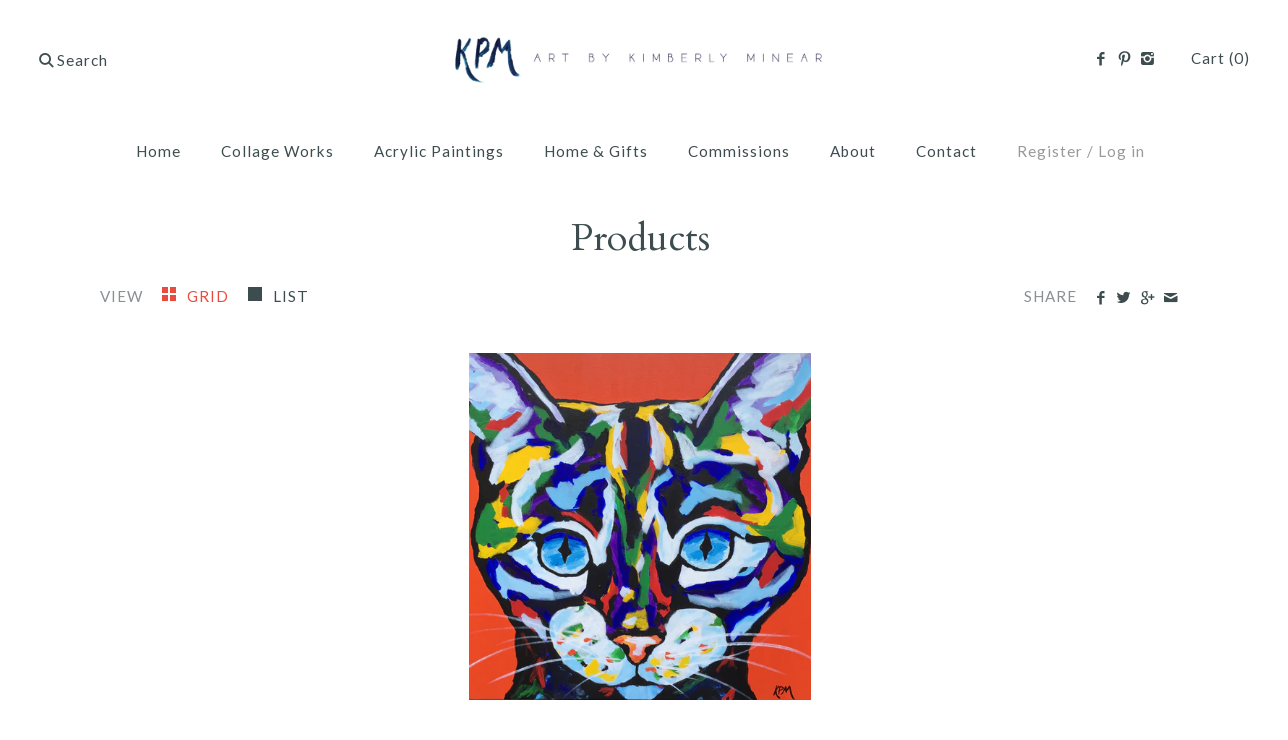

--- FILE ---
content_type: text/javascript
request_url: https://www.kimberlyminear.com/cdn/shop/t/8/assets/main.js?v=9943205819520644051653414403
body_size: 11161
content:
window.selectCallback=function(variant,selector){var $form=$(document.getElementById(selector.domIdPrefix)).closest("form"),$button=$form.find('input[type="submit"]'),$price=$form.closest(".detail").find(".price");if(variant&&variant.available==!0){$button.removeAttr("disabled");var priceHTML=Shopify.formatMoney(variant.price);variant.compare_at_price>variant.price&&(priceHTML='<span class="was-price">'+Shopify.formatMoney(variant.compare_at_price)+"</span>"+priceHTML),$price.html(priceHTML)}else $button.attr("disabled","disabled"),variant?$price.html(Shopify.formatMoney(variant.price)+' <span class="productlabel soldout"><span>Sold Out</span></span>'):$price.html("Unavailable");if(variant&&variant.featured_image){var newImageUrl=Shopify.Image.getSizedImageUrl(""+variant.featured_image.src,"master").split("?")[0];$form.closest(".product-detail").find('.gallery .thumbnails a[data-full-size-url^="'+newImageUrl+'"]').first().trigger("select");var newImageUrl=Shopify.Image.getSizedImageUrl(""+variant.featured_image.src,"1024x1024").split("?")[0],$toShow=$form.closest(".product-detail").find('.gallery .mobile-slideshow .slick-slide:not(.slick-cloned) img[src^="'+newImageUrl+'"], .gallery .mobile-slideshow .slick-slide:not(.slick-cloned) img[data-lazy^="'+newImageUrl+'"]').first().closest(".slide"),idx=$toShow.index(".slick-slide:not(.slick-cloned)");idx>=0&&$toShow.closest(".slick-slider").slick("slickGoTo",idx)}};var fbOpts={overlayColor:"#fff",padding:1,margin:60,overlayOpacity:.9};jQuery.cookie=function(b,j,m){if(typeof j!="undefined"){m=m||{},j===null&&(j="",m.expires=-1);var e="";if(m.expires&&(typeof m.expires=="number"||m.expires.toUTCString)){var f;typeof m.expires=="number"?(f=new Date,f.setTime(f.getTime()+m.expires*24*60*60*1e3)):f=m.expires,e="; expires="+f.toUTCString()}var l=m.path?"; path="+m.path:"",g=m.domain?"; domain="+m.domain:"",a=m.secure?"; secure":"";document.cookie=[b,"=",encodeURIComponent(j),e,l,g,a].join("")}else{var d=null;if(document.cookie&&document.cookie!="")for(var k=document.cookie.split(";"),h=0;h<k.length;h++){var c=jQuery.trim(k[h]);if(c.substring(0,b.length+1)==b+"="){d=decodeURIComponent(c.substring(b.length+1));break}}return d}},window.Modernizr=function(a,b,c){function w(a2){i.cssText=a2}function x(a2,b2){return w(prefixes.join(a2+";")+(b2||""))}function y(a2,b2){return typeof a2===b2}function z(a2,b2){return!!~(""+a2).indexOf(b2)}function A(a2,b2){for(var d2 in a2){var e2=a2[d2];if(!z(e2,"-")&&i[e2]!==c)return b2=="pfx"?e2:!0}return!1}function B(a2,b2,d2){for(var e2 in a2){var f2=b2[a2[e2]];if(f2!==c)return d2===!1?a2[e2]:y(f2,"function")?f2.bind(d2||b2):f2}return!1}function C(a2,b2,c2){var d2=a2.charAt(0).toUpperCase()+a2.slice(1),e2=(a2+" "+m.join(d2+" ")+d2).split(" ");return y(b2,"string")||y(b2,"undefined")?A(e2,b2):(e2=(a2+" "+n.join(d2+" ")+d2).split(" "),B(e2,b2,c2))}function D(){e.input=function(c2){for(var d2=0,e2=c2.length;d2<e2;d2++)q[c2[d2]]=c2[d2]in j;return q.list&&(q.list=!!b.createElement("datalist")&&!!a.HTMLDataListElement),q}("autocomplete autofocus list placeholder max min multiple pattern required step".split(" "))}var d="2.6.2",e={},f=b.documentElement,g="modernizr",h=b.createElement(g),i=h.style,j=b.createElement("input"),k={}.toString,l="Webkit Moz O ms",m=l.split(" "),n=l.toLowerCase().split(" "),o={},p={},q={},r=[],s=r.slice,t,u={}.hasOwnProperty,v;!y(u,"undefined")&&!y(u.call,"undefined")?v=function(a2,b2){return u.call(a2,b2)}:v=function(a2,b2){return b2 in a2&&y(a2.constructor.prototype[b2],"undefined")},Function.prototype.bind||(Function.prototype.bind=function(b2){var c2=this;if(typeof c2!="function")throw new TypeError;var d2=s.call(arguments,1),e2=function(){if(this instanceof e2){var a2=function(){};a2.prototype=c2.prototype;var f2=new a2,g2=c2.apply(f2,d2.concat(s.call(arguments)));return Object(g2)===g2?g2:f2}return c2.apply(b2,d2.concat(s.call(arguments)))};return e2}),o.csstransitions=function(){return C("transition")};for(var E in o)v(o,E)&&(t=E.toLowerCase(),e[t]=o[E](),r.push((e[t]?"":"no-")+t));return e.input||D(),e.addTest=function(a2,b2){if(typeof a2=="object")for(var d2 in a2)v(a2,d2)&&e.addTest(d2,a2[d2]);else{if(a2=a2.toLowerCase(),e[a2]!==c)return e;b2=typeof b2=="function"?b2():b2,typeof enableClasses!="undefined"&&enableClasses&&(f.className+=" "+(b2?"":"no-")+a2),e[a2]=b2}return e},w(""),h=j=null,e._version=d,e._domPrefixes=n,e._cssomPrefixes=m,e.testProp=function(a2){return A([a2])},e.testAllProps=C,e}(this,this.document),function(a,b,c){function d(a2){return o.call(a2)=="[object Function]"}function e(a2){return typeof a2=="string"}function f(){}function g(a2){return!a2||a2=="loaded"||a2=="complete"||a2=="uninitialized"}function h(){var a2=p.shift();q=1,a2?a2.t?m(function(){(a2.t=="c"?B.injectCss:B.injectJs)(a2.s,0,a2.a,a2.x,a2.e,1)},0):(a2(),h()):q=0}function i(a2,c2,d2,e2,f2,i2,j2){function k2(b2){if(!o2&&g(l2.readyState)&&(u2.r=o2=1,!q&&h(),l2.onload=l2.onreadystatechange=null,b2)){a2!="img"&&m(function(){t.removeChild(l2)},50);for(var d3 in y[c2])y[c2].hasOwnProperty(d3)&&y[c2][d3].onload()}}var j2=j2||B.errorTimeout,l2=b.createElement(a2),o2=0,r2=0,u2={t:d2,s:c2,e:f2,a:i2,x:j2};y[c2]===1&&(r2=1,y[c2]=[]),a2=="object"?l2.data=c2:(l2.src=c2,l2.type=a2),l2.width=l2.height="0",l2.onerror=l2.onload=l2.onreadystatechange=function(){k2.call(this,r2)},p.splice(e2,0,u2),a2!="img"&&(r2||y[c2]===2?(t.insertBefore(l2,s?null:n),m(k2,j2)):y[c2].push(l2))}function j(a2,b2,c2,d2,f2){return q=0,b2=b2||"j",e(a2)?i(b2=="c"?v:u,a2,b2,this.i++,c2,d2,f2):(p.splice(this.i++,0,a2),p.length==1&&h()),this}function k(){var a2=B;return a2.loader={load:j,i:0},a2}var l=b.documentElement,m=a.setTimeout,n=b.getElementsByTagName("script")[0],o={}.toString,p=[],q=0,r="MozAppearance"in l.style,s=r&&!!b.createRange().compareNode,t=s?l:n.parentNode,l=a.opera&&o.call(a.opera)=="[object Opera]",l=!!b.attachEvent&&!l,u=r?"object":l?"script":"img",v=l?"script":u,w=Array.isArray||function(a2){return o.call(a2)=="[object Array]"},x=[],y={},z={timeout:function(a2,b2){return b2.length&&(a2.timeout=b2[0]),a2}},A,B;B=function(a2){function b2(a3){var a3=a3.split("!"),b3=x.length,c2=a3.pop(),d2=a3.length,c2={url:c2,origUrl:c2,prefixes:a3},e2,f2,g3;for(f2=0;f2<d2;f2++)g3=a3[f2].split("="),(e2=z[g3.shift()])&&(c2=e2(c2,g3));for(f2=0;f2<b3;f2++)c2=x[f2](c2);return c2}function g2(a3,e2,f2,g3,h3){var i3=b2(a3),j3=i3.autoCallback;i3.url.split(".").pop().split("?").shift(),i3.bypass||(e2&&(e2=d(e2)?e2:e2[a3]||e2[g3]||e2[a3.split("/").pop().split("?")[0]]),i3.instead?i3.instead(a3,e2,f2,g3,h3):(y[i3.url]?i3.noexec=!0:y[i3.url]=1,f2.load(i3.url,i3.forceCSS||!i3.forceJS&&i3.url.split(".").pop().split("?").shift()=="css"?"c":c,i3.noexec,i3.attrs,i3.timeout),(d(e2)||d(j3))&&f2.load(function(){k(),e2&&e2(i3.origUrl,h3,g3),j3&&j3(i3.origUrl,h3,g3),y[i3.url]=2})))}function h2(a3,b3){function c2(a4,c3){if(a4){if(e(a4))c3||(j3=function(){var a5=[].slice.call(arguments);k2.apply(this,a5),l3()}),g2(a4,j3,b3,0,h3);else if(Object(a4)===a4)for(n2 in m2=function(){var b4=0,c4;for(c4 in a4)a4.hasOwnProperty(c4)&&b4++;return b4}(),a4)a4.hasOwnProperty(n2)&&(!c3&&!--m2&&(d(j3)?j3=function(){var a5=[].slice.call(arguments);k2.apply(this,a5),l3()}:j3[n2]=function(a5){return function(){var b4=[].slice.call(arguments);a5&&a5.apply(this,b4),l3()}}(k2[n2])),g2(a4[n2],j3,b3,n2,h3))}else!c3&&l3()}var h3=!!a3.test,i3=a3.load||a3.both,j3=a3.callback||f,k2=j3,l3=a3.complete||f,m2,n2;c2(h3?a3.yep:a3.nope,!!i3),i3&&c2(i3)}var i2,j2,l2=this.yepnope.loader;if(e(a2))g2(a2,0,l2,0);else if(w(a2))for(i2=0;i2<a2.length;i2++)j2=a2[i2],e(j2)?g2(j2,0,l2,0):w(j2)?B(j2):Object(j2)===j2&&h2(j2,l2);else Object(a2)===a2&&h2(a2,l2)},B.addPrefix=function(a2,b2){z[a2]=b2},B.addFilter=function(a2){x.push(a2)},B.errorTimeout=1e4,b.readyState==null&&b.addEventListener&&(b.readyState="loading",b.addEventListener("DOMContentLoaded",A=function(){b.removeEventListener("DOMContentLoaded",A,0),b.readyState="complete"},0)),a.yepnope=k(),a.yepnope.executeStack=h,a.yepnope.injectJs=function(a2,c2,d2,e2,i2,j2){var k2=b.createElement("script"),l2,o2,e2=e2||B.errorTimeout;k2.src=a2;for(o2 in d2)k2.setAttribute(o2,d2[o2]);c2=j2?h:c2||f,k2.onreadystatechange=k2.onload=function(){!l2&&g(k2.readyState)&&(l2=1,c2(),k2.onload=k2.onreadystatechange=null)},m(function(){l2||(l2=1,c2(1))},e2),i2?k2.onload():n.parentNode.insertBefore(k2,n)},a.yepnope.injectCss=function(a2,c2,d2,e2,g2,i2){var e2=b.createElement("link"),j2,c2=i2?h:c2||f;e2.href=a2,e2.rel="stylesheet",e2.type="text/css";for(j2 in d2)e2.setAttribute(j2,d2[j2]);g2||(n.parentNode.insertBefore(e2,n),m(c2,0))}}(this,document),Modernizr.load=function(){yepnope.apply(window,[].slice.call(arguments,0))};/*!
 * The MIT License
 *
 * Copyright (c) 2012 James Allardice
 *
 * Permission is hereby granted, free of charge, to any person obtaining a copy
 * of this software and associated documentation files (the "Software"), to
 * deal in the Software without restriction, including without limitation the
 * rights to use, copy, modify, merge, publish, distribute, sublicense, and/or
 * sell copies of the Software, and to permit persons to whom the Software is
 * furnished to do so, subject to the following conditions:
 *
 * The above copyright notice and this permission notice shall be included in
 * all copies or substantial portions of the Software.
 *
 * THE SOFTWARE IS PROVIDED "AS IS", WITHOUT WARRANTY OF ANY KIND, EXPRESS OR
 * IMPLIED, INCLUDING BUT NOT LIMITED TO THE WARRANTIES OF MERCHANTABILITY,
 * FITNESS FOR A PARTICULAR PURPOSE AND NONINFRINGEMENT. IN NO EVENT SHALL THE
 * AUTHORS OR COPYRIGHT HOLDERS BE LIABLE FOR ANY CLAIM, DAMAGES OR OTHER
 * LIABILITY, WHETHER IN AN ACTION OF CONTRACT, TORT OR OTHERWISE, ARISING
 * FROM, OUT OF OR IN CONNECTION WITH THE SOFTWARE OR THE USE OR OTHER DEALINGS
 * IN THE SOFTWARE.
 */(function(a){"use strict";function b(){}function c(){try{return document.activeElement}catch(a2){}}function d(a2,b2){for(var c2=0,d2=a2.length;d2>c2;c2++)if(a2[c2]===b2)return!0;return!1}function e(a2,b2,c2){return a2.addEventListener?a2.addEventListener(b2,c2,!1):a2.attachEvent?a2.attachEvent("on"+b2,c2):void 0}function f(a2,b2){var c2;a2.createTextRange?(c2=a2.createTextRange(),c2.move("character",b2),c2.select()):a2.selectionStart&&(a2.focus(),a2.setSelectionRange(b2,b2))}function g(a2,b2){try{return a2.type=b2,!0}catch(c2){return!1}}function h(a2,b2){if(a2&&a2.getAttribute(B))b2(a2);else for(var c2,d2=a2?a2.getElementsByTagName("input"):N,e2=a2?a2.getElementsByTagName("textarea"):O,f2=d2?d2.length:0,g2=e2?e2.length:0,h2=f2+g2,i2=0;h2>i2;i2++)c2=f2>i2?d2[i2]:e2[i2-f2],b2(c2)}function i(a2){h(a2,k)}function j(a2){h(a2,l)}function k(a2,b2){var c2=!!b2&&a2.value!==b2,d2=a2.value===a2.getAttribute(B);if((c2||d2)&&a2.getAttribute(C)==="true"){a2.removeAttribute(C),a2.value=a2.value.replace(a2.getAttribute(B),""),a2.className=a2.className.replace(A,"");var e2=a2.getAttribute(I);parseInt(e2,10)>=0&&(a2.setAttribute("maxLength",e2),a2.removeAttribute(I));var f2=a2.getAttribute(D);return f2&&(a2.type=f2),!0}return!1}function l(a2){var b2=a2.getAttribute(B);if(a2.value===""&&b2){a2.setAttribute(C,"true"),a2.value=b2,a2.className+=" "+z;var c2=a2.getAttribute(I);c2||(a2.setAttribute(I,a2.maxLength),a2.removeAttribute("maxLength"));var d2=a2.getAttribute(D);return d2?a2.type="text":a2.type==="password"&&g(a2,"text")&&a2.setAttribute(D,"password"),!0}return!1}function m(a2){return function(){P&&a2.value===a2.getAttribute(B)&&a2.getAttribute(C)==="true"?f(a2,0):k(a2)}}function n(a2){return function(){l(a2)}}function o(a2){return function(){i(a2)}}function p(a2){return function(b2){return v=a2.value,a2.getAttribute(C)==="true"&&v===a2.getAttribute(B)&&d(x,b2.keyCode)?(b2.preventDefault&&b2.preventDefault(),!1):void 0}}function q(a2){return function(){k(a2,v),a2.value===""&&(a2.blur(),f(a2,0))}}function r(a2){return function(){a2===c()&&a2.value===a2.getAttribute(B)&&a2.getAttribute(C)==="true"&&f(a2,0)}}function s(a2){var b2=a2.form;b2&&typeof b2=="string"&&(b2=document.getElementById(b2),b2.getAttribute(E)||(e(b2,"submit",o(b2)),b2.setAttribute(E,"true"))),e(a2,"focus",m(a2)),e(a2,"blur",n(a2)),P&&(e(a2,"keydown",p(a2)),e(a2,"keyup",q(a2)),e(a2,"click",r(a2))),a2.setAttribute(F,"true"),a2.setAttribute(B,T),(P||a2!==c())&&l(a2)}var t=document.createElement("input"),u=t.placeholder!==void 0;if(a.Placeholders={nativeSupport:u,disable:u?b:i,enable:u?b:j},!u){var v,w=["text","search","url","tel","email","password","number","textarea"],x=[27,33,34,35,36,37,38,39,40,8,46],y="#ccc",z="placeholdersjs",A=new RegExp("(?:^|\\s)"+z+"(?!\\S)"),B="data-placeholder-value",C="data-placeholder-active",D="data-placeholder-type",E="data-placeholder-submit",F="data-placeholder-bound",G="data-placeholder-focus",H="data-placeholder-live",I="data-placeholder-maxlength",J=100,K=document.getElementsByTagName("head")[0],L=document.documentElement,M=a.Placeholders,N=document.getElementsByTagName("input"),O=document.getElementsByTagName("textarea"),P=L.getAttribute(G)==="false",Q=L.getAttribute(H)!=="false",R=document.createElement("style");R.type="text/css";var S=document.createTextNode("."+z+" {color:"+y+";}");R.styleSheet?R.styleSheet.cssText=S.nodeValue:R.appendChild(S),K.insertBefore(R,K.firstChild);for(var T,U,V=0,W=N.length+O.length;W>V;V++)U=V<N.length?N[V]:O[V-N.length],T=U.attributes.placeholder,T&&(T=T.nodeValue,T&&d(w,U.type)&&s(U));var X=setInterval(function(){for(var a2=0,b2=N.length+O.length;b2>a2;a2++)U=a2<N.length?N[a2]:O[a2-N.length],T=U.attributes.placeholder,T?(T=T.nodeValue,T&&d(w,U.type)&&(U.getAttribute(F)||s(U),(T!==U.getAttribute(B)||U.type==="password"&&!U.getAttribute(D))&&(U.type==="password"&&!U.getAttribute(D)&&g(U,"text")&&U.setAttribute(D,"password"),U.value===U.getAttribute(B)&&(U.value=T),U.setAttribute(B,T)))):U.getAttribute(C)&&(k(U),U.removeAttribute(B));Q||clearInterval(X)},J);e(a,"beforeunload",function(){M.disable()})}})(this),function(a,b){"use strict";var c=a.fn.val,d=a.fn.prop;b.Placeholders.nativeSupport||(a.fn.val=function(a2){var b2=c.apply(this,arguments),d2=this.eq(0).data("placeholder-value");return a2===void 0&&this.eq(0).data("placeholder-active")&&b2===d2?"":b2},a.fn.prop=function(a2,b2){return b2===void 0&&this.eq(0).data("placeholder-active")&&a2==="value"?"":d.apply(this,arguments)})}(jQuery,this),function($2){var $event=$2.event,$special,resizeTimeout;$special=$event.special.debouncedresize={setup:function(){$2(this).on("resize",$special.handler)},teardown:function(){$2(this).off("resize",$special.handler)},handler:function(event,execAsap){var context=this,args=arguments,dispatch=function(){event.type="debouncedresize",$event.dispatch.apply(context,args)};resizeTimeout&&clearTimeout(resizeTimeout),execAsap?dispatch():resizeTimeout=setTimeout(dispatch,$special.threshold)},threshold:200}}(jQuery),$(function($2){$2.fn.hasAncestor=function(a){return this.filter(function(){return $2(this).closest(a).length>0})},$2.fn.slideUpAndRemove=function(speed){typeof speed=="undefined"&&(speed=200),$2(this).each(function(){$2(this).slideUp(speed,function(){$2(this).remove()})})},$2.fn.fadeToAnotherImage=function(newSrc,callback2){var $img=$2(this);return $img.attr("src")!=newSrc&&$img.animate({opacity:0},200,function(){var oldHeight=$img.height();$img=$img.replaceImageWithOneOfNewSrc(newSrc),$img.css({height:oldHeight,display:"block"}),$img.imagesLoaded(function(){$img.css({height:"",display:""}),$img.animate({opacity:1},200),callback2&&callback2($img)})}),$img},$2.fn.replaceImageWithOneOfNewSrc=function(newSrc){var newTag=$2(this).clone().wrap("<div />").parent().html();newTag=newTag.replace(/(src=")([^"]*)/gi,"$1"+newSrc);var $newTag=$2(newTag);return $2(this).after($newTag).remove(),$newTag},$2(document).on("click","a[data-toggle-target]",function(e){var $target=$2($2(this).data("toggle-target"));$target.hasClass("height-hidden")&&$target.hide().removeClass("height-hidden"),$2(this).find(".state").html($target.is(":visible")?"+":"-"),$target.slideToggle(200),e.preventDefault()}),$2("a[data-toggle-target]").each(function(){var $target=$2($2(this).data("toggle-target"));$2(this).find(".state").html($target.is(":visible")&&!$target.hasClass("height-hidden")?"-":"+")}),$2(document).on("change","select.navdrop",function(){window.location=$2(this).val()}),$2('a[rel="fancybox"]').fancybox($2.extend({},fbOpts,{titleShow:!1})),$2(".multi-level-nav ul li a").each(function(){var $siblingUL=$2(this).siblings("ul");$siblingUL.length>0&&($siblingUL.hasClass("listed")?$2(this).addClass("has-children listing-title"):$2(this).addClass("has-children").append('<span class="exp">+</span>'))}),$2(document).on("click clickinstant",".multi-level-nav a.has-children",function(e){var navAnimSpeed=200;if(e.type=="clickinstant"&&(navAnimSpeed=0),$2(this).closest("#main-nav").length==1&&$2("#main-nav").css("position")=="fixed")$2(this).parent().hasClass("mobile-expanded")?$2(this).siblings("ul").slideUp(navAnimSpeed,function(){$2(this).css("display","").parent().removeClass("mobile-expanded")}):$2(this).siblings("ul").slideDown(navAnimSpeed,function(){$2(this).css("display","")}).parent().addClass("mobile-expanded");else{if($2(this).hasClass("listing-title"))return!0;var $tierEl=$2(this).closest('[class^="tier-"]'),$tierCont=$tierEl.parent(),targetTierNum=parseInt($tierEl.attr("class").split("-")[1])+1,targetTierClass="tier-"+targetTierNum,$targetTierEl=$tierCont.children("."+targetTierClass);$tierCont.children().each(function(){parseInt($2(this).attr("class").split("-")[1])>=targetTierNum&&$2(this).slideUpAndRemove(navAnimSpeed)}),$2(this).hasClass("expanded")?$2(this).removeClass("expanded").find(".exp").html("+"):($tierEl.find("a.expanded").removeClass("expanded").find(".exp").html("+"),$targetTierEl.length==0&&($targetTierEl=$2("<div />").addClass(targetTierClass).appendTo($tierCont).hide()),$targetTierEl.empty().stop().append($2(this).siblings("ul").clone().attr("style","")).slideDown(navAnimSpeed,function(){$2(this).css("height","")}),$2(this).addClass("expanded").find(".exp").html("-"))}return!1}),$2(document).on("click",".mobile-nav-toggle",function(e){e.preventDefault(),$2("body").toggleClass("reveal-mobile-nav"),$2('#main-nav div[class^="tier-"]:not(.tier-1)').remove()}),$2('<a href="#" class="mobile-nav-toggle" id="mobile-nav-return"></a>').appendTo("body");var imageFadeInSpeed=300;$2(".product-block .image-cont").each(function(){var $cont=$2(this);$2(this).find("img").imagesLoaded(function(obj){$cont.animate({opacity:1},imageFadeInSpeed).css({maxWidth:$cont.find("img").width()})})}),$2(window).on("debouncedresize",function(){$2(".product-block .image-cont").filter(function(){return $2(this).css("max-width")!="none"}).css("max-width","").each(function(){$2(this).css("max-width",$2(this).find("img").width())})});function fadeInImageWhenReady($el,callback2){var $imgs=$el.is("img")?$el:$el.find("img");$imgs.css("opacity",0).imagesLoaded(function(){$imgs.animate({opacity:1},imageFadeInSpeed),callback2&&callback2()})}function awakenImagesFromSlumber($cont){$cont.find("img[data-src]").each(function(){$2(this).replaceImageWithOneOfNewSrc($2(this).data("src"))})}function saveGridStreamChoice(type){var cfg={expires:1,path:"/",domain:window.location.hostname};$2.cookie("gridstream",type,cfg)}function getGridStreamChoice(){return $2.cookie("gridstream")}$2(document).on("click","#view-as-tiles",function(){if(!$2(this).hasClass("active")){$2(this).addClass("active"),$2("#view-as-stream").removeClass("active"),saveGridStreamChoice("grid");var $listing=$2(".collection-listing-stream").removeClass("collection-listing-stream").addClass("collection-listing");$2(window).trigger("debouncedresize")}return!1}),$2(document).on("click","#view-as-stream",function(){if(!$2(this).hasClass("active")){$2(this).addClass("active"),$2("#view-as-tiles").removeClass("active"),saveGridStreamChoice("stream");var $listing=$2(".collection-listing").removeClass("collection-listing").addClass("collection-listing-stream");awakenImagesFromSlumber($listing),$listing.find(".product-block").stop().each(function(){$2(this).hasClass("expanded")&&$2(this).removeClass("expanded"),$2(this).add($2(this).find(".product-detail").stop()).removeAttr("style",""),$2(this).find('select[name="id"]').trigger("optionate")})}return!1}),$2("#view-as-stream, #view-as-tiles").length>0&&getGridStreamChoice()!=null&&(getGridStreamChoice()=="stream"?$2("#view-as-stream").trigger("click"):$2("#view-as-tiles").trigger("click"));function contractDetail($blocks){$blocks.length==0?typeof callback!="undefined"&&callback():($blocks.removeClass("expanded"),$blocks.find(".product-detail").stop().animate({height:0},droppyDownAnimSpeed),$blocks.stop().each(function(){$2(this).animate({paddingBottom:0},droppyDownAnimSpeed)}))}function animateBlockHeight($block,heightToGetTo){$block.stop().animate({paddingBottom:heightToGetTo+20},droppyDownAnimSpeed),$block.find(".product-detail").stop().animate({height:heightToGetTo},droppyDownAnimSpeed)}var droppyDownAnimSpeed=500;$2(document).on("click",".collection-listing:not(.related-tag-handle) .product-block:not(.collection-block) .more-info",function(){var $block=$2(this).closest(".product-block"),$slider=$2(this).closest(".collection-slider"),pageWidth=$2(window).width();if(pageWidth>767){if($slider.length>0){var $detailCont=$slider.closest(".collection-slider-row").find(".slider-collection-listing .product-detail");if($detailCont.length==1)if($block.hasClass("expanded"))$block.removeClass("expanded"),$detailCont.stop().animate({height:0},droppyDownAnimSpeed);else{$2("html:not(:animated),body:not(:animated)").animate({scrollTop:$block.offset().top},500);var noneExpanded=$slider.find(".product-block.expanded").removeClass("expanded").length==0;noneExpanded&&$detailCont.height(0),$detailCont.html($block.children(".product-detail").html()),$detailCont.find(".close-detail").data("block",$block),awakenImagesFromSlumber($detailCont);var $inner=$detailCont.children(".inner");$inner.unbind("changedsize").bind("changedsize",function(){$detailCont.stop().animate({height:$detailCont.children(".inner").outerHeight()},droppyDownAnimSpeed)}),$detailCont.find('select[name="id"]').each(function(){$2(this).attr("id",$2(this).attr("id")+"-slidedrop")}).trigger("optionate"),$inner.trigger("changedsize"),fadeInImageWhenReady($inner,function(){$inner.trigger("changedsize")}),$block.addClass("expanded")}}else if($block.toggleClass("expanded").hasClass("expanded")){contractDetail($block.siblings(".expanded"));var $inner=$block.find(".product-detail > .inner");awakenImagesFromSlumber($inner),$block.find('select[name="id"]').trigger("optionate"),$inner.unbind("changedsize").bind("changedsize",function(){$block.hasClass("expanded")&&animateBlockHeight($block,$inner.outerHeight())}),$inner.trigger("changedsize"),fadeInImageWhenReady($inner,function(){$inner.trigger("changedsize")}),saveCollectionPageData();var offsetTop=typeof $block.data("offsetTop")!="undefined"?$block.data("offsetTop"):$block.offset().top;$2("html:not(:animated),body:not(:animated)").animate({scrollTop:offsetTop},500)}else contractDetail($block);return!1}}),$2(document).on("click",".product-detail .close-detail",function(){return $2(this).data("block").find(".more-info:first").trigger("click"),!1});function saveCollectionPageData(){$2(".collection-listing:not(.slider-collection-listing), .collection-listing-stream").each(function(){var $blocks=$2(this).find(".product-block");if($blocks.length<=1)return!0;var row=0,currTop=0,blockHeight=Math.min($blocks.first().outerHeight(),$2($blocks[1]).outerHeight()),blockPageOffset=$blocks.first().offset().top;$blocks.each(function(index){var currOffsetTop=$2(this).offset().top;index==0?currTop=currOffsetTop:currOffsetTop>currTop&&(row++,currTop=currOffsetTop),$2(this).data({offsetTop:blockPageOffset+row*blockHeight})})})}$2(".collection-listing .product-block, .collection-listing-stream .product-block").each(function(){$2('<a href="#" class="close-detail">X</a>').data("block",$2(this)).appendTo($2(this).find(".product-detail"))}),$2(window).on("load debouncedresize normprodblockheights",function(){$2(".collection-listing .product-list").each(function(){if($2(window).width()>=768||$2(this).closest(".collection-slider-row").length>0){var tallest=0;$2(this).find(".product-block .block-inner .image-cont").each(function(){$2(this).height()>tallest&&(tallest=$2(this).height())}),$2(this).find(".product-block .block-inner").css("height",tallest)}else $2(this).find(".product-block .block-inner").css("height","")})}).trigger("normprodblockheights"),jQuery.fn.reverse=[].reverse,$2(window).on("load debouncedresize checkcollectionpaging",function(){$2(".collection-slider:has(.product-block)").each(function(){var $prods=$2(this).find(".product-block > .block-inner");$2(this).toggleClass("no-pages",$prods.first().offset().top==$prods.last().offset().top),$2(this).find(".collection-listing").css("height",$prods.first().parent().outerHeight())})}),$2(".collection-slider").each(function(){var $nextPrevCont=$2(this).find(".view-all, .has-paging");$2(this).imagesLoaded(function(){$2('<a class="prev" href="#"><i class="icon-arrow3-left"></i></a>').prependTo($nextPrevCont),$2('<a class="next" href="#"><i class="icon-arrow3-right"></i></a>').appendTo($nextPrevCont),$2(window).trigger("checkcollectionpaging")})}),$2(".collection-slider").on("click",".prev, .next",function(){var showingNext=$2(this).hasClass("next"),$items=$2(this).closest(".collection-slider").find(".product-block"),$cont=$items.parent(),itemsToMove=[],runningOffset=0;if(showingNext)$items.each(function(index){if(index==0)runningOffset=$2(this).offset().top,itemsToMove.push($2(this));else if($2(this).offset().top==runningOffset)itemsToMove.push($2(this));else return!1});else{var contWidth=$cont.width();$items.reverse().each(function(){if(runningOffset+=$2(this).outerWidth(),runningOffset<=contWidth)itemsToMove.push($2(this));else return!1})}return $items.stop().animate({opacity:0},500,function(){$2.each(itemsToMove,function(index,item){showingNext?$cont.append(item):$cont.prepend(item)}),$items.stop().animate({opacity:1},500)}),!1});var imageKeys=["_pico.","_icon.","_thumb.","_small.","_compact.","_medium.","_large.","_grande."];$2(".lightboximages img[src]").each(function(){if(!$2(this).parent().is("a")){for(var imgurl=$2(this).attr("src"),i2=0;i2<imageKeys.length;i2++)if(imgurl.indexOf(imageKeys[i2])>-1){imgurl=imgurl.replace(imageKeys[i2],".");break}var $wrapa=$2("<a>").attr("href",imgurl).addClass("fancyboximg");$2(this).wrap($wrapa),$2(this).parent().fancybox(fbOpts)}}),$2(document).on("click select",".gallery .thumbnails a",function(e){var newMainImageURL=$2(this).attr("href"),$mainImageArea=$2(this).closest(".gallery").find(".main-image"),$mainATag=$mainImageArea.find("a");$mainATag.data("href")!=$2(this).data("full-size-url")&&($2(this).addClass("active").siblings().removeClass("active"),$mainATag.data("href",$2(this).data("full-size-url")),$mainATag.hasClass("shows-lightbox")&&$mainATag.attr("href",$2(this).data("full-size-url")),$mainATag.attr("title",$2(this).attr("title")),$mainImageArea.find("img").attr("alt",$2(this).attr("title")).fadeToAnotherImage(newMainImageURL,function($img){$img.closest(".inner").trigger("changedsize")})),e.preventDefault()}),$2(document).on("optionate",'select[name="id"]',function(){if(typeof $2(this).data("optionated")=="undefined"){$2(this).data("optionated",!0);for(var prodId=parseInt($2(this).attr("id").split("-")[2]),i2=0;i2<window.productJSON.length;i2++){var prodJSON=window.productJSON[i2];if(prodJSON.id==prodId){new Shopify.OptionSelectors($2(this).attr("id"),{product:prodJSON,onVariantSelected:window.selectCallback,enableHistoryState:$2("body").hasClass("template-product")});break}}}}),$2('.collection-listing-stream select[name="id"]').trigger("optionate"),$2('#main-product-detail select[name="id"]').trigger("optionate"),$2("#main-product-detail").on("click",".gallery .main-image a",function(){var $thumbs=$2(this).closest(".gallery").find(".thumbnails");if($thumbs.length>0){var $boxObjs=$thumbs.clone();$2("body > .t-lightbox-thumbs").remove(),$boxObjs.addClass("t-lightbox-thumbs").hide().appendTo("body").find("a").each(function(){$2(this).attr("href",$2(this).attr("data-full-size-url"))}).attr("rel","gallery").fancybox($2.extend({},fbOpts,{cyclic:!0})).filter('[href="'+$2(this).attr("href")+'"]').trigger("click")}else $2(this).clone().fancybox($2.extend({},fbOpts,{cyclic:!0})).trigger("click");return!1});var cartPopupTemplate=['<div id="cart-summary-overlay" class="cf">','<div class="item">','<div class="just-title">Just added:</div>','<div class="cols">','<div class="img"><img src="[[image_url]]" /></div>','<div class="info">',"<div>[[title]]</div>","<div>[[price]]</div>","</div>",'<div class="detail">',"<div>Qty [[quantity]]</div>","<div>Total [[line_price]]</div>","</div>","</div>","</div>",'<div class="cart">',"<div>","Subtotal <span>[[subtotal]]</span>","</div>",'<div class="cart-text">Excl. shipping&nbsp;</div>',"<div>",'<a id="shop-more" class="button altcolour" href="#">Keep Shopping</a>','<a class="button to-cart" href="/cart">Cart</a>',"</div>","</div>","</div>"].join(""),shopifyAjaxAddURL="/cart/add.js",shopifyAjaxCartURL="/cart.js",shopifyAjaxStorePageURL="/search";$2(document).on("submit",'form[action="/cart/add"]:not(.noAJAX)',function(e){var $form=$2(this);return $form.find('input[type="submit"]').attr("disabled","disabled").each(function(){$2(this).data("previous-value",$2(this).val())}).val("Adding..."),$2("#cart-summary-overlay #shop-more").triggerHandler("click"),$2.post(shopifyAjaxAddURL,$form.serialize(),function(itemData){$form.find('input[type="submit"]').removeAttr("disabled").each(function(){$btn=$2(this),$btn.val("Thank you!").addClass("inverted"),window.setTimeout(function(){$btn.removeClass("inverted").val($btn.data("previous-value"))},3e3)});var addedDataJSON=$2.parseJSON(itemData);$2.get(shopifyAjaxCartURL,function(cartData){var cartDataJSON=$2.parseJSON(cartData),addedQty=$form.find('input[name="quantity"]').length?parseInt($form.find('input[name="quantity"]').val()):1,addedImage=addedDataJSON.image,cartShadeHTML=cartPopupTemplate;cartShadeHTML=cartShadeHTML.replace("[[title]]",addedDataJSON.title),cartShadeHTML=cartShadeHTML.replace("[[quantity]]",addedQty),cartShadeHTML=cartShadeHTML.replace("[[image_url]]",addedImage),cartShadeHTML=cartShadeHTML.replace("[[price]]",Shopify.formatMoney(addedDataJSON.price)),cartShadeHTML=cartShadeHTML.replace("[[line_price]]",Shopify.formatMoney(addedDataJSON.price*addedQty)),cartShadeHTML=cartShadeHTML.replace("[[subtotal]]",Shopify.formatMoney(cartDataJSON.total_price));var $cartShade=$2(cartShadeHTML);$cartShade.find("#shop-more").bind("click",function(){return $cartShade.animate({top:-$cartShade.outerHeight()},500,function(){$2(this).remove()}),!1}),$cartShade.prependTo("body").css("top",-$cartShade.outerHeight()).animate({top:0},500)},"html"),$2.get(shopifyAjaxStorePageURL,function(data){for(var cartSummarySelectors=["#pageheader .cart-summary .cart-count","#mobile-header .cart-count"],i2=0;i2<cartSummarySelectors.length;i2++){var $newCartObj=$2("<div>"+data+"</div>").find(cartSummarySelectors[i2]).first(),$currCart=$2(cartSummarySelectors[i2]);$currCart.html($newCartObj.html())}})},"text").error(function(data){if($form.find('input[type="submit"]').removeAttr("disabled").each(function(){$2(this).val($2(this).data("previous-value"))}),typeof data!="undefined"&&typeof data.status!="undefined"){var jsonRes=$2.parseJSON(data.responseText);window.showQuickPopup(jsonRes.description,$form.find('input[type="submit"]:first'))}else $form.addClass("noAJAX"),$form.submit()}),!1}),$2(window).scroll(function(){$2("#cart-summary-overlay #shop-more").triggerHandler("click")}),window.showQuickPopup=function(message,$origin){var $popup=$2("<div>").addClass("simple-popup"),offs=$origin.offset();$popup.html(message).css({left:offs.left,top:offs.top}).hide(),$2("body").append($popup),$popup.css("margin-top",-$popup.outerHeight()-10),$popup.fadeIn(200).delay(3500).fadeOut(400,function(){$2(this).remove()})},$2(".slideshow").each(function(){$2(this).slick({autoplay:$2(this).hasClass("auto-play"),fade:!1,infinite:!0,useTransform:!0,responsive:[{breakpoint:768,settings:{arrows:!1,dots:!0,lazyLoad:$2(this).find("[data-lazy]").length>0?"progressive":null}}],lazyLoad:$2(this).find("[data-lazy]").length>0?"ondemand":null,autoplaySpeed:7e3})}),$2(document).on("focusin click","input.select-on-focus",function(){$2(this).select()}).on("mouseup","input.select-on-focus",function(e){e.preventDefault()}),$2("#template label").each(function(){var $sibinputs=$2(this).siblings('input:not([type="submit"]), textarea');$sibinputs.length==1&&$sibinputs.attr("id").length>0&&$2(this).attr("for",$sibinputs.attr("id"))}),$2("html.ie8, html.ie7").length==0&&($2("body").addClass("jsforms"),$2("#template").find("input, textarea").each(function(){var $label=$2("label[for="+$2(this).attr("id")+"]");$label.length&&($2(this).attr("placeholder",$label.hide().text()),Placeholders.enable($2(this)[0]))})),$2('#pageheader .search-box input[type="text"]').bind("focusin focusout",function(e){$2(this).closest(".search-box").toggleClass("focus",e.type=="focusin")});var preLoadLoadGif=$2('<img src="//cdn.shopify.com/s/files/1/1341/0533/t/8/assets/ajax-load.gif?v=62939699503414190391467063925" />'),searchTimeoutThrottle=500,searchTimeoutID=-1,currReqObj=null,$resultsBox=$2('<div class="results-box" />').appendTo("#pageheader .search-box");$2('#pageheader .search-box input[type="text"]').bind("keyup change",function(){if($2(this).val().length>2&&$2(this).val()!=$2(this).data("oldval")){$2(this).data("oldval",$2(this).val()),currReqObj!=null&&currReqObj.abort(),clearTimeout(searchTimeoutID);var $form=$2(this).closest("form"),term="*"+$form.find('input[name="q"]').val()+"*",linkURL=$form.attr("action")+"?type=product&q="+term;$resultsBox.html('<div class="load"></div>'),searchTimeoutID=setTimeout(function(){currReqObj=$2.ajax({url:$form.attr("action"),data:{type:"product",view:"json",q:term},dataType:"json",success:function(data){currReqObj=null,data.results_total==0?$resultsBox.html('<div class="note">No results found</div>'):($resultsBox.empty(),$2.each(data.results,function(index,item){var $row=$2("<a></a>").attr("href",item.url);$row.append('<div class="img"><img src="'+item.thumb+'" /></div>'),$row.append(item.title),$resultsBox.append($row)}),$resultsBox.append('<a href="'+linkURL+'" class="note">See all results ('+data.results_total+")</a>"))}})},searchTimeoutThrottle)}else $2(this).val().length<=2&&$resultsBox.empty()}).attr("autocomplete","off").data("oldval","").bind("focusin",function(){$resultsBox.fadeIn(200)}).bind("click",function(e){e.stopPropagation()}),$2("body").bind("click",function(){$resultsBox.fadeOut(200)}),$2(".search-form, #search-form").on("submit",function(e){e.preventDefault();var term="*"+$2(this).find('input[name="q"]').val()+"*",linkURL=$2(this).attr("action")+"?type=product&q="+term;window.location=linkURL}),$2(".multi-tag-row .tags").each(function(){var $active=$2(this).find("li.active");$2(this).find("li:not(.active) a").each(function(){var href=$2(this).attr("href");$active.each(function(){var tag=$2(this).data("tag");href=href.replace("+"+tag,"").replace(tag+"+",""),href=href.replace("%2B"+tag,"").replace(tag+"%2B","")}),$2(this).attr("href",href)})});function resizeScalingTextFromColumn(){$2(".scaled-text").each(function(){var $base=$2(this).closest(".scaled-text-base"),scale=$base.width()/1080;$2(this).css("font-size",scale*100+"%")})}resizeScalingTextFromColumn(),$2(window).on("debouncedresize",resizeScalingTextFromColumn),$2("#pageheader .util-area .signup-reveal").bind("click",function(){return $2(this).parent().toggleClass("show-drop"),!1});var $sortBy=$2("#sort-by");if($sortBy.length>0){if(Shopify.queryParams={},location.search.length)for(var aKeyValue,i=0,aCouples=location.search.substr(1).split("&");i<aCouples.length;i++)aKeyValue=aCouples[i].split("="),aKeyValue.length>1&&(Shopify.queryParams[decodeURIComponent(aKeyValue[0])]=decodeURIComponent(aKeyValue[1]));$sortBy.val($sortBy.data("initval")).bind("change",function(){Shopify.queryParams.sort_by=$2(this).val(),location.search=$2.param(Shopify.queryParams)})}$2(".sharing").on("click","a",function(e){var $parent=$2(this).parent();if($parent.hasClass("twitter")){e.preventDefault();var url=$2(this).attr("href"),width=575,height=450,left=($2(window).width()-width)/2,top=($2(window).height()-height)/2,opts="status=1, toolbar=0, location=0, menubar=0, directories=0, scrollbars=0,width="+width+",height="+height+",top="+top+",left="+left;window.open(url,"Twitter",opts)}else if($parent.hasClass("facebook")){e.preventDefault();var url=$2(this).attr("href"),width=626,height=256,left=($2(window).width()-width)/2,top=($2(window).height()-height)/2,opts="status=1, toolbar=0, location=0, menubar=0, directories=0, scrollbars=0,width="+width+",height="+height+",top="+top+",left="+left;window.open(url,"Facebook",opts)}else if($parent.hasClass("pinterest")){e.preventDefault();var url=$2(this).attr("href"),width=700,height=550,left=($2(window).width()-width)/2,top=($2(window).height()-height)/2,opts="status=1, toolbar=0, location=0, menubar=0, directories=0, scrollbars=0,width="+width+",height="+height+",top="+top+",left="+left;window.open(url,"Pinterest",opts)}else if($parent.hasClass("google")){e.preventDefault();var url=$2(this).attr("href"),width=550,height=450,left=($2(window).width()-width)/2,top=($2(window).height()-height)/2,opts="status=1, toolbar=0, location=0, menubar=0, directories=0, scrollbars=0,width="+width+",height="+height+",top="+top+",left="+left;window.open(url,"Google+",opts)}}),$2(".user-content a:not(:has(img))").addClass("text-link")});
//# sourceMappingURL=/cdn/shop/t/8/assets/main.js.map?v=9943205819520644051653414403
